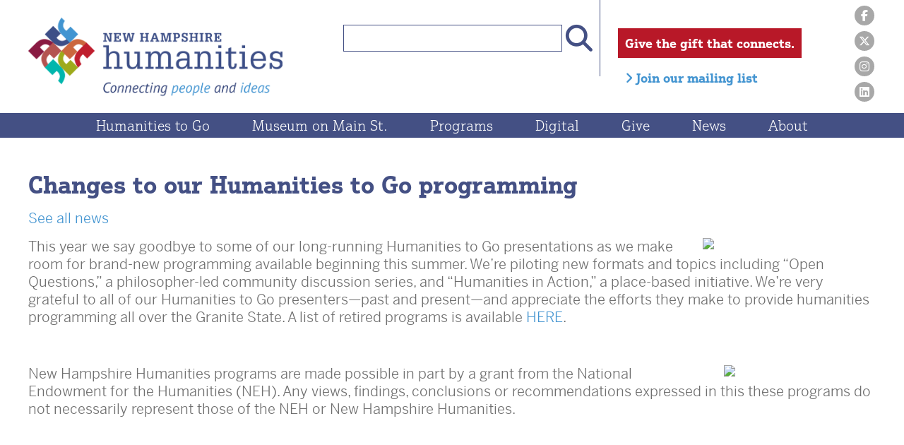

--- FILE ---
content_type: text/html; charset=UTF-8
request_url: https://www.nhhumanities.org/news/changes-to-our-humanities-to-go-programming
body_size: 11712
content:
<!DOCTYPE html>
<html lang="en">
	<head>
		<meta http-equiv="content-type" content="text/html; charset=iso-8859-1" /> 
		<title>New Hampshire Humanities - Celebrating 50 Years</title>
		<meta name="keywords" content="" />
		<meta name="description" content="New Hampshire Humanities is celebrating 50 years! We provide wide-ranging and thought-provoking, humanities-based programs that connect people across New Hampshire" />
		<meta name="viewport" content="width=device-width"/>
		<base href="https://www.nhhumanities.org/">
		<link rel="icon" type="image/ico" href="https://www.nhhumanities.org/Assets/Images/favicon.ico">	
		<script src="https://kit.fontawesome.com/f0b4594077.js" crossorigin="anonymous"></script>
		<link href="https://www.nhhumanities.org/Assets/CSS/style.css?d=1768420235" rel="stylesheet" type="text/css">
		<script src="//code.jquery.com/jquery-3.3.1.min.js" type="text/javascript"></script>
		<script src="https://code.jquery.com/ui/1.12.1/jquery-ui.js"></script>
		<link rel="stylesheet" href="//code.jquery.com/ui/1.12.1/themes/base/jquery-ui.css">
		<script src="https://www.nhhumanities.org/Assets/JS/page-elements.js?d=1768420235" type="text/javascript"></script>
		<link href="https://www.nhhumanities.org/Components/News/Assets/CSS/news.css?d=1768420235" rel="stylesheet" type="text/css" /><link rel="canonical" href="https://www.nhhumanities.org/news/changes-to-our-humanities-to-go-programming" />		<script src='https://www.google.com/recaptcha/api.js'></script>

<script type="text/javascript">
<!--//--><![CDATA[//><!--
(function(i,s,o,g,r,a,m){i["GoogleAnalyticsObject"]=r;i[r]=i[r]||function(){(i[r].q=i[r].q||[]).push(arguments)},i[r].l=1*new Date();a=s.createElement(o),m=s.getElementsByTagName(o)[0];a.async=1;a.src=g;m.parentNode.insertBefore(a,m)})(window,document,"script","https://www.google-analytics.com/analytics.js","ga");ga("create", "UA-889446-1", {"cookieDomain":"auto"});ga("set", "anonymizeIp", true);ga("send", "pageview");
//--><!]]>
</script>

<!-- Global site tag (gtag.js) - Google Analytics -->
<script async src="https://www.googletagmanager.com/gtag/js?id=UA-179838168-1"></script>
<script>
  window.dataLayer = window.dataLayer || [];
  function gtag(){dataLayer.push(arguments);}
  gtag('js', new Date());

  gtag('config', 'UA-179838168-1');
</script>


<!-- Google tag (gtag.js) -->
<script async src="https://www.googletagmanager.com/gtag/js?id=G-F2WV4V0D1Z"></script>
<script>
  window.dataLayer = window.dataLayer || [];
  function gtag(){dataLayer.push(arguments);}
  gtag('js', new Date());

  gtag('config', 'G-F2WV4V0D1Z');
</script>


			</head>
	<body id="interior">
		<header>
			<div id="header" class="container">
				<div id="logo"><a href="https://www.nhhumanities.org/"><img src="https://www.nhhumanities.org/Assets/Images/nh-humanities-logo.png" width="380" height="106" alt="NH Humanities Logo"/></a></div>
				<div id="links">
					<div id="search">
					<form method="get" action="https://www.nhhumanities.org/search" id="search-form">
						<input type="text" required="yes" name="Search" id="search-term" required><button name="submit" id="submit"><i class="fas fa-search"></i></button>
					</form>
					</div>
					<div id="donate">
					<a href="https://nhhumanities.app.neoncrm.com/forms/6" target="_blank" class="button">Give the gift that connects.</a>
					<br/>
					<a href="https://nhhumanities.app.neoncrm.com/subscribe.jsp" target="_blank"><i class="fas fa-angle-right"></i> Join our mailing list</a>
					</div>
					<div id="social-links">
						<a href="https://www.facebook.com/NewHampshireHumanities/" target="_blank"><i class="fab fa-facebook-f"></i></a>
						<a href="https://twitter.com/NHHumanities" target="_blank"><i class="fa-brands fa-x-twitter"></i></a>
						<a href="https://www.instagram.com/NHHumanities/" target="_blank"><i class="fab fa-instagram"></i></a>
						<a href="https://www.linkedin.com/company/new-hampshire-humanities-council" target="_blank"><i class="fab fa-linkedin"></i></a>
					</div>
				</div>
			</div>
			<nav>
				
			<div id="nav">
			<div id="mobile-nav">
				<div>
				<div class="bar"></div>
				<div class="bar"></div>
				<div class="bar"></div>
				</div>
				<span>MENU</span>
			</div>
			<ul>
			<li rel="247"><a href="https://www.nhhumanities.org/htg-20/" >Humanities to Go</a></li><li rel="218"><a href="https://www.nhhumanities.org/spark/"  target="_blank">Museum on Main St.</a></li><li rel="4"><a href="https://www.nhhumanities.org/programs/" >Programs</a><ul><li><a href="https://www.nhhumanities.org/programs/upcoming" >View Upcoming Events</a></li><li><a href="https://www.nhhumanities.org/programs/category/annual-celebration" >Annual Celebration</a></li><li><a href="https://www.nhhumanities.org/programs/category/community-conversations" >Community Conversations</a></li><li><a href="https://www.nhhumanities.org/programs/category/connections-literacy" >Connections Literacy</a></li><li><a href="https://www.nhhumanities.org/programs/category/civic-life-and-belonging-grants" >Civic Life and Belonging Grants</a></li><li><a href="https://www.nhhumanities.org/programs/category/perspectives-book-groups" >Perspectives Book Groups</a></li><li><a href="https://www.nhhumanities.org/programs/category/humanitieshome" >Humanities@Home</a></li><li><a href="https://www.nhhumanities.org/programs/category/humanitieswork" >Humanities@Work</a></li><li><a href="https://www.nhhumanities.org/programs/category/teaching-resources" >Teaching Resources</a></li><li><a href="https://www.nhhumanities.org/htg-20" >Humanities to Go</a></li><li><a href="https://www.nhhumanities.org/big-watch" >Big Watch</a></li><li><a href="https://www.nhhumanities.org/programs/past" >View Past Events</a></li></ul></li><li rel="52"><a href="https://www.nhhumanities.org/programs/category/digital-resources/" >Digital</a><ul><li><a href="https://www.nhhumanities.org/programs/category/digital-resources/read/" >Read</a></li><li><a href="https://www.nhhumanities.org/programs/category/digital-resources/watch/" >Watch</a></li><li><a href="https://www.nhhumanities.org/programs/category/digital-resources/listen/" >Listen</a></li></ul></li><li rel="249"><a href="https://www.nhhumanities.org/give/"  target="_blank">Give</a><ul><li><a href="https://www.nhhumanities.org/give/donor-resources/" >Donor Resources</a></li><li><a href="https://www.nhhumanities.org/give/annual-fund/" >Annual Fund</a></li><li><a href="https://www.nhhumanities.org/give/endowment/" >Endowments/Special Funds</a></li><li><a href="https://www.nhhumanities.org/give/plannedgiving/" >Planned Giving</a></li><li><a href="https://www.nhhumanities.org/give/DAF/"  target="_blank">Donor Advised Fund (DAF)</a></li><li><a href="https://www.nhhumanities.org/give/sponsorship/" >Sponsorship</a></li></ul></li><li rel="57"><a href="https://www.nhhumanities.org/news/" >News</a></li><li rel="3"><a href="https://www.nhhumanities.org/about/" >About</a><ul><li><a href="https://www.nhhumanities.org/about/mission/" >Mission & Vision</a></li><li><a href="https://www.nhhumanities.org/about/strategic-plan-2023-2026/" >Strategic Plan 2023-2026</a></li><li><a href="https://www.nhhumanities.org/about/impact/"  target="_blank">FY2024 Impact Report</a></li><li><a href="https://www.nhhumanities.org/about/engage/"  target="_blank">Engage! Newsletter</a></li><li><a href="https://www.nhhumanities.org/about/bigidea/"  target="_blank">Blog: What's the Big Idea?</a></li><li><a href="https://www.nhhumanities.org/about/board-and-staff/" >Board & Staff</a></li><li><a href="https://www.nhhumanities.org/about/employment/" >Employment</a></li><li><a href="https://www.nhhumanities.org/about/media-contact/" >Media Contact</a></li><li><a href="https://www.nhhumanities.org/about/contact/" >Contact</a></li></ul></li></ul>			</nav>
		</header>
				<div id="banners">
			<div id="placeholder">&nbsp;</div>
		</div>
				<main>
			<div id="main" class="container">
				<h2>Changes to our Humanities to Go programming</h2><p><a href="https://www.nhhumanities.org/news">See all news</a></p><p class="intro"><img width="225" height="173" style="margin-right: 20px; margin-left: 20px; float: right;" src="/sites/default/files/nhh_logo_stacked_0.jpg">This year we say goodbye to some of our long-running Humanities to Go presentations as we make room for brand-new programming available beginning this summer. We’re piloting new formats and topics including “Open Questions,” a philosopher-led community discussion series, and “Humanities in Action,” a place-based initiative. We’re very grateful to all of our Humanities to Go presenters—past and present—and appreciate the efforts they make to provide humanities programming all over the Granite State. A list of retired programs is available <a href="https://www.nhhumanities.org/sites/default/files/HTG%20Retiring%20Programs.pdf">HERE</a>.</p><p class="intro">&nbsp;</p><div><img width="200" height="91" style="margin-right: 15px; margin-left: 15px; float: right;" src="/sites/default/files/NEH_2019%20logo.jpg"></div><div>New Hampshire Humanities programs are made possible in part by a grant from the National Endowment for the Humanities (NEH). Any views, findings,&nbsp;conclusions or recommendations expressed in this these programs do not necessarily represent those of the NEH or New Hampshire Humanities.</div><div>&nbsp;</div><div>&nbsp;</div>											</div>
		</main>
						<div id="support" class="container row" style="display: none;">
		<div class="supporter" style="display: none;">
		<h3>Humanities to Go is made possible in part by generous support from</h3>
		<img src="https://www.nhhumanities.org/Assets/Images/support-consolidated-communications.gif" width="342" height="91" alt=""/>
		</div>
		<p><img src="https://www.nhhumanities.org/Assets/Images/suppot-national-endowment-for-the-humanities.gif" width="260" height="104" alt="" class="img-left"/>New Hampshire Humanities programs are made possible in part by a grant from the National Endowment for the Humanities (NEH). Any views, findings, conclusions or recommendations expressed in this these programs do not necessarily represent those of the NEH or New Hampshire Humanities.</p>
		</div>
		<footer>
			<div id="footer" class="container clear">
				<div class="left">
					<img src="https://www.nhhumanities.org/Assets/Images/nh-humanities-logo-white.png" width="281" height="74" alt="NH Humanities Logo"/><br/><br/>
					<p>117 Pleasant Street (Dolloff Building) &#8226; Concord, NH 03301<br/>
					T: <a href="tel:603-224-4071">603-224-4071</a> &#8226; F: 603-224-4072<br/>
					<a href="mailto:info@nhhumanities.org">info@nhhumanities.org</a><br/>
					<span class="footer-tax">New Hampshire Humanities is a 501(c)(3) nonprofit organization and our Tax ID is 02-0317350.</span>
					<!-- <a href="https://nhhumanities.app.neoncrm.com/forms/6" target="_blank" class="button">Give the gift that connects.</a>&nbsp;&nbsp;&nbsp; Tax ID: 02-0317350 -->
					</p>
				</div>
				<div class="right clear">
					<div id="siteby"><a href="http://www.firehorsecreative.com/" target="_blank"><img src="https://www.nhhumanities.org/Assets/Images/firehorse-creative.png" alt="Site by Firehorse Creative LLC"/></a></div>
				</div>
			</div>
		</footer>
		<i class="fas fa-chevron-circle-up" id="scroll-up"></i>
				<script>(function(d){var s = d.createElement("script");s.setAttribute("data-account", "CbI7SvVevl");s.setAttribute("src", "https://cdn.userway.org/widget.js");(d.body || d.head).appendChild(s);})(document)</script><noscript>Please ensure Javascript is enabled for purposes of <a href="https://userway.org">website accessibility</a></noscript>		</body>
</html>


--- FILE ---
content_type: text/plain
request_url: https://www.google-analytics.com/j/collect?v=1&_v=j102&aip=1&a=2136514938&t=pageview&_s=1&dl=https%3A%2F%2Fwww.nhhumanities.org%2Fnews%2Fchanges-to-our-humanities-to-go-programming&ul=en-us%40posix&dt=New%20Hampshire%20Humanities%20-%20Celebrating%2050%20Years&sr=1280x720&vp=1280x720&_u=YADAAEABAAAAACAAI~&jid=349210911&gjid=706324099&cid=1152100880.1768420235&tid=UA-889446-1&_gid=1691293279.1768420235&_r=1&_slc=1&z=511851552
body_size: -451
content:
2,cG-0BLTLNKGCS